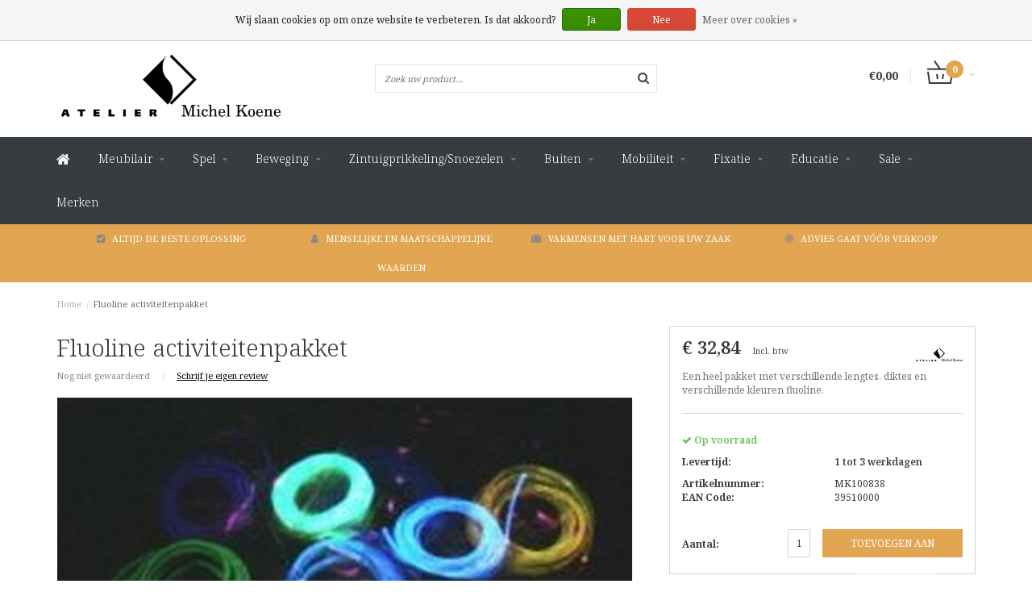

--- FILE ---
content_type: text/html;charset=utf-8
request_url: https://webwinkel.michelkoene.nl/fluoline-aktiviteitenpakket.html
body_size: 11409
content:
<!DOCTYPE html>
<html lang="nl">
  <head>
    
    <!--
        
        Theme Fusion | v1.5 | 06-2016
        Theme designed and created by Dyvelopment - We are true e-commerce heroes!
        
        For custom Lightspeed eCom work like custom design or development,
        please contact us at www.dyvelopment.nl
        
    -->
    
    <meta charset="utf-8"/>
<!-- [START] 'blocks/head.rain' -->
<!--

  (c) 2008-2026 Lightspeed Netherlands B.V.
  http://www.lightspeedhq.com
  Generated: 22-01-2026 @ 08:56:15

-->
<link rel="canonical" href="https://webwinkel.michelkoene.nl/fluoline-aktiviteitenpakket.html"/>
<link rel="alternate" href="https://webwinkel.michelkoene.nl/index.rss" type="application/rss+xml" title="Nieuwe producten"/>
<link href="https://cdn.webshopapp.com/assets/cookielaw.css?2025-02-20" rel="stylesheet" type="text/css"/>
<meta name="robots" content="noodp,noydir"/>
<meta property="og:url" content="https://webwinkel.michelkoene.nl/fluoline-aktiviteitenpakket.html?source=facebook"/>
<meta property="og:site_name" content="Atelier Michel Koene"/>
<meta property="og:title" content="Atelier Michel Koene Fluoline activiteitenpakket"/>
<meta property="og:description" content="..."/>
<meta property="og:image" content="https://cdn.webshopapp.com/shops/166595/files/82138784/atelier-michel-koene-fluoline-activiteitenpakket.jpg"/>
<!--[if lt IE 9]>
<script src="https://cdn.webshopapp.com/assets/html5shiv.js?2025-02-20"></script>
<![endif]-->
<!-- [END] 'blocks/head.rain' -->
    <title>Atelier Michel Koene Fluoline activiteitenpakket - Atelier Michel Koene</title>
    <meta name="description" content="...">
    <meta name="keywords" content="Atelier, Michel, Koene, Fluoline, activiteitenpakket, Snoezelatelier, specialist in maatwerk snoezelproducten, maatwerk uit Grou, hart voor de zorg">
    <meta http-equiv="X-UA-Compatible" content="IE=edge">
    <meta name="viewport" content="width=device-width, initial-scale=1.0, maximum-scale=1.0" />
    <meta name="apple-mobile-web-app-capable" content="yes">
    <meta name="apple-mobile-web-app-status-bar-style" content="black">    
    
    <link href="//maxcdn.bootstrapcdn.com/font-awesome/4.7.0/css/font-awesome.min.css" rel="stylesheet">
    <link rel="shortcut icon" href="https://cdn.webshopapp.com/shops/166595/themes/154091/assets/favicon.ico?20220210115142" type="image/x-icon">
    <link href='//fonts.googleapis.com/css?family=Noto%20Serif:400,300,600,700' rel='stylesheet' type='text/css'>
    <link href='//fonts.googleapis.com/css?family=Noto%20Serif:400,300,600,700' rel='stylesheet' type='text/css'>
    <link rel="shortcut icon" href="https://cdn.webshopapp.com/shops/166595/themes/154091/assets/favicon.ico?20220210115142" type="image/x-icon"> 
    <link rel="stylesheet" href="https://cdn.webshopapp.com/shops/166595/themes/154091/assets/bootstrap-min-310.css?20251125143138">
        <link rel="stylesheet" href="https://cdn.webshopapp.com/shops/166595/themes/154091/assets/style-min.css?20251125143138">
        <!--<link rel="stylesheet" href="https://cdn.webshopapp.com/shops/166595/themes/154091/assets/productpagina.css?20251125143138">-->
    <!--<link rel="stylesheet" href="https://cdn.webshopapp.com/shops/166595/themes/154091/assets/media-queries.css?20251125143138">-->
    <link rel="stylesheet" href="https://cdn.webshopapp.com/shops/166595/themes/154091/assets/lightgallery.css?20251125143138">
    <link rel="stylesheet" href="https://cdn.webshopapp.com/shops/166595/themes/154091/assets/settings.css?20251125143138">  
    <link rel="stylesheet" href="https://cdn.webshopapp.com/shops/166595/themes/154091/assets/custom.css?20251125143138">
    
    <!--[if lt IE 9]>
    <link rel="stylesheet" href="https://cdn.webshopapp.com/shops/166595/themes/154091/assets/lowie8.css?20251125143138">
    <![endif]-->
    
    <script src="https://cdn.webshopapp.com/assets/jquery-1-9-1.js?2025-02-20"></script>
    <script src="https://cdn.webshopapp.com/assets/jquery-ui-1-10-1.js?2025-02-20"></script>
    <!-- <script src="https://cdn.webshopapp.com/shops/166595/themes/154091/assets/jquery-migrate-1-1-1-min.js?20251125143138"></script> -->
    <!--<script src="https://cdn.webshopapp.com/shops/166595/themes/154091/assets/bootstrap.js?20251125143138"></script>-->
    <script src="https://cdn.webshopapp.com/shops/166595/themes/154091/assets/bootstrap-min-310.js?20251125143138"></script>
    <script src="https://cdn.webshopapp.com/shops/166595/themes/154091/assets/global.js?20251125143138"></script>
    <!-- <script src="https://cdn.webshopapp.com/shops/166595/themes/154091/assets/jcarousel.js?20251125143138"></script> -->
    
    <script src="https://cdn.webshopapp.com/assets/gui.js?2025-02-20"></script>
    
    <!--<script src="https://cdn.webshopapp.com/shops/166595/themes/154091/assets/ekko-lightbox.js?20251125143138"></script>-->
    <!--<script src="https://cdn.webshopapp.com/shops/166595/themes/154091/assets/select2optionpicker.js?20251125143138"></script>-->
    <script src="https://cdn.webshopapp.com/shops/166595/themes/154091/assets/lightgallery-min.js?20251125143138"></script>  
    <script src="https://cdn.webshopapp.com/shops/166595/themes/154091/assets/jquery-flexslider-min.js?20251125143138"></script>
    <!-- <script src="https://cdn.webshopapp.com/shops/166595/themes/154091/assets/jquery-scrolltofixed-min.js?20251125143138"></script> -->
    
    <script>
      function doMath() {
                   var sum = 0;
          document.write(sum);
         }
         
         var tNavigation = 'Navigatie';
         var tHome = 'Home';
         var sUrl = 'https://webwinkel.michelkoene.nl/';
    </script>
      </head>
  <body class="lang-nl">
    
    <header>
  
  <!-- SLIDGE TOGGLE -->
  <div class="slidetoggle col-xs-12">
    <div class="container-fluid">
      <div class="row">
        
        <!-- INLOGGEN -->
        <div class="hidden-xs col-xs-12 col-sm-6 col-md-4">
          <div class="well">
                        <h3><a title="Mijn account" rel="nofollow">Inloggen</a></h3>
            <div class="login">
              <form action="https://webwinkel.michelkoene.nl/account/loginPost/" method="post" id="form_login">
                <input type="hidden" name="key" value="077c60ff461f49549597457f0d8f4590">
                <div class="input">
                  <input type="hidden" name="type" value="login">
                  <input type="text" name="email" value="E-mail" onfocus="if(this.value=='E-mail'){this.value='';};">
                  <input type="password" name="password" value="Wachtwoord" onfocus="if(this.value=='Wachtwoord'){this.value='';};">
                </div>
                <div class="register">
                  <div class="btn"><a href="#" onclick="$('#form_login').submit();" title="Inloggen">Inloggen</a></div>
                  <a class="forgot-password" title="Wachtwoord vergeten?" href="https://webwinkel.michelkoene.nl/account/password/">Wachtwoord vergeten?</a>
                  <div class="clear"></div>
                </div>
              </form>
            </div>
                      </div>
        </div>
        <!-- /INLOGGEN -->
        
        <!-- REGISTER -->
        <div class="hidden-xs col-xs-12 col-sm-6 col-md-4">
          <div class="well">
            <h3><a title="Mijn account">Registreren</a></h3>
                        <div class="register-intro">
              Door een account aan te maken in deze winkel kunt u het betalingsproces sneller doorlopen, meerdere adressen opslaan, bestellingen bekijken en volgen en meer.
            </div>
            <div class="register">
              <div class="new"><a class="btn" href="https://webwinkel.michelkoene.nl/account/register/" title="Registreren">Registreren</a></div>
            </div>
                      </div>
        </div>
        <!-- /REGISTER -->
        
        <!-- PAYMENT METHODS -->
        <div class="hidden-xs hidden-sm col-xs-12 col-md-4">
          <div class="well">
            <h3><a title="Betaalmethoden">Betaalmethoden</a></h3>
            <div class="payment-logos">
                            <a href="https://webwinkel.michelkoene.nl/service/payment-methods/" title="Betaalmethoden" class="payment-icons icon-payment-ideal"></a>
                            <a href="https://webwinkel.michelkoene.nl/service/payment-methods/" title="Betaalmethoden" class="payment-icons icon-payment-mistercash"></a>
                            <a href="https://webwinkel.michelkoene.nl/service/payment-methods/" title="Betaalmethoden" class="payment-icons icon-payment-visa"></a>
                            <a href="https://webwinkel.michelkoene.nl/service/payment-methods/" title="Betaalmethoden" class="payment-icons icon-payment-maestro"></a>
                            <a href="https://webwinkel.michelkoene.nl/service/payment-methods/" title="Betaalmethoden" class="payment-icons icon-payment-directebanki"></a>
                            <a href="https://webwinkel.michelkoene.nl/service/payment-methods/" title="Betaalmethoden" class="payment-icons icon-payment-belfius"></a>
                            <a href="https://webwinkel.michelkoene.nl/service/payment-methods/" title="Betaalmethoden" class="payment-icons icon-payment-kbc"></a>
                            <a href="https://webwinkel.michelkoene.nl/service/payment-methods/" title="Betaalmethoden" class="payment-icons icon-payment-invoice"></a>
                            <a href="https://webwinkel.michelkoene.nl/service/payment-methods/" title="Betaalmethoden" class="payment-icons icon-payment-banktransfer"></a>
                            <a href="https://webwinkel.michelkoene.nl/service/payment-methods/" title="Betaalmethoden" class="payment-icons icon-payment-cash"></a>
                
            </div>
          </div>
        </div>
        <!-- /PAYMENT METHODS -->
        
        <!-- MINICART -->
        <div class="hidden-sm hidden-md hidden-lg col-xs-12 minicart">
          <div class="well">
            
            <h3><a href="https://webwinkel.michelkoene.nl/cart/" title="Winkelwagen">Winkelwagen</a></h3>
            <div class="overview">
                              
            </div>
            
                        <div class="sum">
              Geen producten gevonden
            </div>
                 
            
          </div>
        </div>
        <!-- /MINICART -->
        
      </div>
    </div>
  </div>
  <!-- /SLIDGE TOGGLE -->
  
  <!-- TOP -->
  <div class="top">
    <div class="container-fluid">
      
      <!-- TOPLINKS -->
      <ul class="hidden-xs toplinks">
                <li><a class="button-open" data-slide="slidetoggle" title="login">Inloggen</a></li>
        <li><a class="button-open" data-slide="slidetoggle" title="Mijn account">Registreren</a></li>
              </ul>
      <!-- /TOPLINKS -->
      
      <!-- MINICART BUTTON XS -->
      <div class="hidden-sm hidden-md hidden-lg minicart-button">
        <a class="button-open" data-slide="slidetoggle" title="login"><span class="cart"></span><span class="quanti">          
          
          <script>doMath();</script>  Artikelen </span><i class="caret"></i></a>
      </div>
      <!-- /MINICART BUTTON XS -->
      
      <!-- LANGUAGE DROPDOWN -->
      <div class="dropdowns">  
                      </div>
      <!-- /LANGUAGE DROPDOWN -->
      
      <!-- USP -->
            <div class="hidden-xs usptopbar">
        <p class="usp"><a href="http://www.michelkoene.nl/">  </a></p>
      </div>
            <!-- /USP -->
      
    </div>
  </div>
  <!-- /TOP -->
  
  <!-- HEADER MAIN -->
  <div class="header-main-bar">
    <div class="container-fluid">
      
      <!-- LOGO -->
      <div class="logo col-xs-12 col-md-4 nopadding">
        <a class="navbar-logo" href="https://webwinkel.michelkoene.nl/"><img class="img-responsive" src="https://cdn.webshopapp.com/shops/166595/themes/154091/assets/logo.png?20220210115142" alt="Logo"></a>
      </div>
      <!-- /LOGO -->
      
      <!-- ZOEKFUNCTIE -->  
      <div class="col-xs-12 col-sm-9 col-md-4" id="search">
        <div class="search tui clearfix">
          
          <form action="https://webwinkel.michelkoene.nl/search/" id="searched" method="get">
            <input type="text" class="sticky-search-field" name="q" autocomplete="off" value="" placeholder="Zoek uw product...">
            <a class="btn search" onclick="$('#searched').submit(); return false;" href="#"><i class="fa fa-search"></i></a>
          </form>
          
          <div class="autocomplete">
            <div class="products products-livesearch"></div>
            <div class="more"><a href="#">Bekijk alle resultaten <span>(0)</span></a></div>
            <div class="notfound">Geen producten gevonden...</div>
          </div>
          
        </div>         
      </div>
      <!-- /ZOEKFUNCTIE --> 
      
      <!-- KEURMERK --> 
      <div class="hidden-xs hidden-sm col-md-2" id="keurmerk">
              </div>
      <!-- /KEURMERK --> 
      
      <!-- MINICART -->
      <div class="hidden-xs col-sm-3 col-md-2" id="cart">
        
        <div class="total">
          <a href="https://webwinkel.michelkoene.nl/cart/">
            <strong>€0,00</strong>
            <div class="quantity">
                            <script>doMath();</script>
            </div>
          </a>
        </div>
        
        
        <div class="overview">
          
          <span class="carttitle"><strong>Mijn winkelwagen</strong> (<script>doMath();</script> Artikelen)</span>
          
          <div class="products">
                    
            
          </div>
          
                    <div class="sum">Geen producten gevonden</div>
                    
        </div>
      </div>
      <!-- /MINICART -->
      
    </div>   
  </div>
  <!-- /HEADER MAIN -->
  
  <!-- NAVBAR -->
    <!-- /NAVBAR -->
  
<div class="" id="navbar">
  <div class="container-fluid">
    <div class="row">
      <div class="col-md-12">
        <nav>
          <ul class="multimenu">
        <li class="hidden-sm hidden-xs hidden-xxs"><a href="https://webwinkel.michelkoene.nl/"><i class="fa fa-home home-icon" aria-hidden="true"></i></a></li>
        
                <li>
          <a href="https://webwinkel.michelkoene.nl/meubilair/" class="dropdown">Meubilair</a>
          
                    <span class="opensub visible-sm visible-xs visible-xxs"><i class="fa fa-plus-circle"></i></span>
                    
          
                    <ul class="sub1">
            <li class="category-header">Meubilair</li>
            <li style="padding: 10px 25px 25px 25px;">
              <div class="row">
              
                                                <div class="col-md-12 maxheight">
                                
                <div class="row">
                
                                                      <div class="col-md-3 sub-holder">
                      <span class="maincat"><a href="https://webwinkel.michelkoene.nl/meubilair/zitten/">ZITTEN</a></span>
                      
                                              <ul class="sub2">
                                                    <li>
                            <a href="https://webwinkel.michelkoene.nl/meubilair/zitten/stoelen/">Stoelen</a>
                                                      </li>
                                                    <li>
                            <a href="https://webwinkel.michelkoene.nl/meubilair/zitten/banken/">Banken</a>
                                                      </li>
                                                    <li>
                            <a href="https://webwinkel.michelkoene.nl/meubilair/zitten/zitzakken/">Zitzakken</a>
                                                      </li>
                                                    <li>
                            <a href="https://webwinkel.michelkoene.nl/meubilair/zitten/krukken/">Krukken</a>
                                                      </li>
                                                    <li>
                            <a href="https://webwinkel.michelkoene.nl/meubilair/zitten/hangstoelen/">Hangstoelen</a>
                                                      </li>
                                                    <li>
                            <a href="https://webwinkel.michelkoene.nl/meubilair/zitten/interactief/">Interactief</a>
                                                      </li>
                                                  </ul>
                                          </div>
                    
                                                          <div class="col-md-3 sub-holder">
                      <span class="maincat"><a href="https://webwinkel.michelkoene.nl/meubilair/liggen/">LIGGEN</a></span>
                      
                                              <ul class="sub2">
                                                    <li>
                            <a href="https://webwinkel.michelkoene.nl/meubilair/liggen/bedden/">Bedden</a>
                                                        <ul class="sub3 hidden-cats">
                                                            <li>
                                <a href="https://webwinkel.michelkoene.nl/meubilair/liggen/bedden/zachte-bedden-slaapblokken/">Zachte bedden &amp; slaapblokken</a>
                              </li>
                                                            <li>
                                <a href="https://webwinkel.michelkoene.nl/meubilair/liggen/bedden/bedden-zonder-bedhekken/">Bedden zonder bedhekken</a>
                              </li>
                                                            <li>
                                <a href="https://webwinkel.michelkoene.nl/meubilair/liggen/bedden/bedden-met-bedhekken-t-m-50cm/">Bedden met bedhekken t/m 50cm</a>
                              </li>
                                                            <li>
                                <a href="https://webwinkel.michelkoene.nl/meubilair/liggen/bedden/bedden-met-bedhekken-60cm/">Bedden met bedhekken 60cm</a>
                              </li>
                                                            <li>
                                <a href="https://webwinkel.michelkoene.nl/meubilair/liggen/bedden/bedden-met-bedhekken-60-100cm/">Bedden met bedhekken 60-100cm</a>
                              </li>
                                                            <li>
                                <a href="https://webwinkel.michelkoene.nl/meubilair/liggen/bedden/bedden-met-bedhekken-vanaf-100cm/">Bedden met bedhekken vanaf 100cm</a>
                              </li>
                                                            <li>
                                <a href="https://webwinkel.michelkoene.nl/meubilair/liggen/bedden/bedtenten-veiligheidstenten/">Bedtenten &amp; veiligheidstenten</a>
                              </li>
                                                          </ul>
                                                      </li>
                                                    <li>
                            <a href="https://webwinkel.michelkoene.nl/meubilair/liggen/waterbedden/">Waterbedden</a>
                                                      </li>
                                                    <li>
                            <a href="https://webwinkel.michelkoene.nl/meubilair/liggen/hangmatten/">Hangmatten</a>
                                                      </li>
                                                    <li>
                            <a href="https://webwinkel.michelkoene.nl/meubilair/liggen/matrassen/">Matrassen</a>
                                                      </li>
                                                    <li>
                            <a href="https://webwinkel.michelkoene.nl/meubilair/liggen/accessoires/">Accessoires</a>
                                                      </li>
                                                  </ul>
                                          </div>
                    
                                                          <div class="col-md-3 sub-holder">
                      <span class="maincat"><a href="https://webwinkel.michelkoene.nl/meubilair/wonen/">WONEN</a></span>
                      
                                              <ul class="sub2">
                                                    <li>
                            <a href="https://webwinkel.michelkoene.nl/meubilair/wonen/tafels/">Tafels</a>
                                                        <ul class="sub3 hidden-cats">
                                                            <li>
                                <a href="https://webwinkel.michelkoene.nl/meubilair/wonen/tafels/picknicksets/">Picknicksets</a>
                              </li>
                                                          </ul>
                                                      </li>
                                                    <li>
                            <a href="https://webwinkel.michelkoene.nl/meubilair/wonen/kasten/">Kasten</a>
                                                      </li>
                                                    <li>
                            <a href="https://webwinkel.michelkoene.nl/meubilair/wonen/hulpmiddelen/">Hulpmiddelen</a>
                                                      </li>
                                                  </ul>
                                          </div>
                    
                                                                      </div>
                </div>
              
                              
              </div>
              
            </li>
          </ul>
          
        </li>
                <li>
          <a href="https://webwinkel.michelkoene.nl/spel/" class="dropdown">Spel</a>
          
                    <span class="opensub visible-sm visible-xs visible-xxs"><i class="fa fa-plus-circle"></i></span>
                    
          
                    <ul class="sub1">
            <li class="category-header">Spel</li>
            <li style="padding: 10px 25px 25px 25px;">
              <div class="row">
              
                                                <div class="col-md-12 maxheight">
                                
                <div class="row">
                
                                                      <div class="col-md-3 sub-holder">
                      <span class="maincat"><a href="https://webwinkel.michelkoene.nl/spel/softplay/">SOFTPLAY</a></span>
                      
                                              <ul class="sub2">
                                                    <li>
                            <a href="https://webwinkel.michelkoene.nl/spel/softplay/cilinder-poef/">Cilinder/poef</a>
                                                      </li>
                                                    <li>
                            <a href="https://webwinkel.michelkoene.nl/spel/softplay/kubus-blok/">Kubus/blok</a>
                                                      </li>
                                                    <li>
                            <a href="https://webwinkel.michelkoene.nl/spel/softplay/speel-klimelementen/">Speel- &amp; klimelementen</a>
                                                      </li>
                                                  </ul>
                                          </div>
                    
                                                          <div class="col-md-3 sub-holder">
                      <span class="maincat"><a href="https://webwinkel.michelkoene.nl/spel/ballen/">BALLEN</a></span>
                      
                                              <ul class="sub2">
                                                    <li>
                            <a href="https://webwinkel.michelkoene.nl/spel/ballen/opblaasbaar/">Opblaasbaar</a>
                                                      </li>
                                                    <li>
                            <a href="https://webwinkel.michelkoene.nl/spel/ballen/massief-schuim/">Massief schuim</a>
                                                      </li>
                                                    <li>
                            <a href="https://webwinkel.michelkoene.nl/spel/ballen/speciale-ballen/">Speciale ballen</a>
                                                      </li>
                                                    <li>
                            <a href="https://webwinkel.michelkoene.nl/spel/ballen/visueel-beperkt/">Visueel beperkt</a>
                                                      </li>
                                                    <li>
                            <a href="https://webwinkel.michelkoene.nl/spel/ballen/accessoires/">Accessoires</a>
                                                      </li>
                                                  </ul>
                                          </div>
                    
                                                          <div class="col-md-3 sub-holder">
                      <span class="maincat"><a href="https://webwinkel.michelkoene.nl/spel/ballenbaden/">BALLENBADEN</a></span>
                      
                                              <ul class="sub2">
                                                    <li>
                            <a href="https://webwinkel.michelkoene.nl/spel/ballenbaden/ballenbaden/">Ballenbaden</a>
                                                      </li>
                                                    <li>
                            <a href="https://webwinkel.michelkoene.nl/spel/ballenbaden/ballenbadballen/">Ballenbadballen</a>
                                                      </li>
                                                    <li>
                            <a href="https://webwinkel.michelkoene.nl/spel/ballenbaden/accessoires/">Accessoires</a>
                                                      </li>
                                                  </ul>
                                          </div>
                    
                                                          <div class="col-md-3 sub-holder">
                      <span class="maincat"><a href="https://webwinkel.michelkoene.nl/spel/spellen/">SPELLEN</a></span>
                      
                                              <ul class="sub2">
                                                    <li>
                            <a href="https://webwinkel.michelkoene.nl/spel/spellen/balspellen/">Balspellen</a>
                                                      </li>
                                                    <li>
                            <a href="https://webwinkel.michelkoene.nl/spel/spellen/gezelschapsspel/">Gezelschapsspel</a>
                                                      </li>
                                                    <li>
                            <a href="https://webwinkel.michelkoene.nl/spel/spellen/educatief/">Educatief</a>
                                                      </li>
                                                    <li>
                            <a href="https://webwinkel.michelkoene.nl/spel/spellen/visueel-beperkt/">Visueel beperkt</a>
                                                      </li>
                                                    <li>
                            <a href="https://webwinkel.michelkoene.nl/spel/spellen/zwembadspellen/">Zwembadspellen</a>
                                                      </li>
                                                    <li>
                            <a href="https://webwinkel.michelkoene.nl/spel/spellen/balansspellen/">Balansspellen</a>
                                                      </li>
                                                    <li>
                            <a href="https://webwinkel.michelkoene.nl/spel/spellen/tast-speel/">Tast &amp; speel</a>
                                                      </li>
                                                    <li>
                            <a href="https://webwinkel.michelkoene.nl/spel/spellen/puzzels/">Puzzels</a>
                                                      </li>
                                                    <li>
                            <a href="https://webwinkel.michelkoene.nl/spel/spellen/diversen/">Diversen</a>
                                                      </li>
                                                  </ul>
                                          </div>
                    
                                          <div class="cf"></div>
                                                          <div class="col-md-3 sub-holder">
                      <span class="maincat"><a href="https://webwinkel.michelkoene.nl/spel/communicatie/">COMMUNICATIE</a></span>
                      
                                              <ul class="sub2">
                                                    <li>
                            <a href="https://webwinkel.michelkoene.nl/spel/communicatie/spellen/">Spellen</a>
                                                      </li>
                                                    <li>
                            <a href="https://webwinkel.michelkoene.nl/spel/communicatie/poppen/">Poppen</a>
                                                      </li>
                                                    <li>
                            <a href="https://webwinkel.michelkoene.nl/spel/communicatie/knuffels/">Knuffels</a>
                                                      </li>
                                                    <li>
                            <a href="https://webwinkel.michelkoene.nl/spel/communicatie/spelspiegels/">Spelspiegels</a>
                                                      </li>
                                                    <li>
                            <a href="https://webwinkel.michelkoene.nl/spel/communicatie/nostalgie/">Nostalgie</a>
                                                      </li>
                                                  </ul>
                                          </div>
                    
                                                          <div class="col-md-3 sub-holder">
                      <span class="maincat"><a href="https://webwinkel.michelkoene.nl/spel/diversen/">DIVERSEN</a></span>
                      
                                              <ul class="sub2">
                                                    <li>
                            <a href="https://webwinkel.michelkoene.nl/spel/diversen/diversen/">Diversen</a>
                                                      </li>
                                                  </ul>
                                          </div>
                    
                                                          <div class="col-md-3 sub-holder">
                      <span class="maincat"><a href="https://webwinkel.michelkoene.nl/spel/speelplaten/">Speelplaten</a></span>
                      
                                          </div>
                    
                                                                      </div>
                </div>
              
                              
              </div>
              
            </li>
          </ul>
          
        </li>
                <li>
          <a href="https://webwinkel.michelkoene.nl/beweging/" class="dropdown">Beweging</a>
          
                    <span class="opensub visible-sm visible-xs visible-xxs"><i class="fa fa-plus-circle"></i></span>
                    
          
                    <ul class="sub1">
            <li class="category-header">Beweging</li>
            <li style="padding: 10px 25px 25px 25px;">
              <div class="row">
              
                                                <div class="col-md-12 maxheight">
                                
                <div class="row">
                
                                                      <div class="col-md-3 sub-holder">
                      <span class="maincat"><a href="https://webwinkel.michelkoene.nl/beweging/matten/">MATTEN</a></span>
                      
                                              <ul class="sub2">
                                                    <li>
                            <a href="https://webwinkel.michelkoene.nl/beweging/matten/wandmatten/">Wandmatten</a>
                                                      </li>
                                                    <li>
                            <a href="https://webwinkel.michelkoene.nl/beweging/matten/vloermatten/">Vloermatten</a>
                                                      </li>
                                                    <li>
                            <a href="https://webwinkel.michelkoene.nl/beweging/matten/therapiematten/">Therapiematten</a>
                                                      </li>
                                                  </ul>
                                          </div>
                    
                                                          <div class="col-md-3 sub-holder">
                      <span class="maincat"><a href="https://webwinkel.michelkoene.nl/beweging/balans/">BALANS</a></span>
                      
                                              <ul class="sub2">
                                                    <li>
                            <a href="https://webwinkel.michelkoene.nl/beweging/balans/balansschalen/">Balansschalen</a>
                                                      </li>
                                                    <li>
                            <a href="https://webwinkel.michelkoene.nl/beweging/balans/mobiel/">Mobiel</a>
                                                      </li>
                                                    <li>
                            <a href="https://webwinkel.michelkoene.nl/beweging/balans/spellen/">Spellen</a>
                                                      </li>
                                                    <li>
                            <a href="https://webwinkel.michelkoene.nl/beweging/balans/diversen/">Diversen</a>
                                                      </li>
                                                  </ul>
                                          </div>
                    
                                                          <div class="col-md-3 sub-holder">
                      <span class="maincat"><a href="https://webwinkel.michelkoene.nl/beweging/schommelen/">SCHOMMELEN</a></span>
                      
                                              <ul class="sub2">
                                                    <li>
                            <a href="https://webwinkel.michelkoene.nl/beweging/schommelen/schommels-zacht/">Schommels zacht</a>
                                                      </li>
                                                    <li>
                            <a href="https://webwinkel.michelkoene.nl/beweging/schommelen/schommels-hard/">Schommels hard</a>
                                                      </li>
                                                    <li>
                            <a href="https://webwinkel.michelkoene.nl/beweging/schommelen/schommelstellen/">Schommelstellen</a>
                                                      </li>
                                                    <li>
                            <a href="https://webwinkel.michelkoene.nl/beweging/schommelen/schommelbakken/">Schommelbakken</a>
                                                      </li>
                                                    <li>
                            <a href="https://webwinkel.michelkoene.nl/beweging/schommelen/accessoires/">Accessoires</a>
                                                      </li>
                                                  </ul>
                                          </div>
                    
                                                          <div class="col-md-3 sub-holder">
                      <span class="maincat"><a href="https://webwinkel.michelkoene.nl/beweging/trampolines/">TRAMPOLINES</a></span>
                      
                                              <ul class="sub2">
                                                    <li>
                            <a href="https://webwinkel.michelkoene.nl/beweging/trampolines/standaard/">Standaard</a>
                                                      </li>
                                                    <li>
                            <a href="https://webwinkel.michelkoene.nl/beweging/trampolines/inbouw/">Inbouw</a>
                                                      </li>
                                                    <li>
                            <a href="https://webwinkel.michelkoene.nl/beweging/trampolines/bouncers/">Bouncers</a>
                                                      </li>
                                                  </ul>
                                          </div>
                    
                                          <div class="cf"></div>
                                                          <div class="col-md-3 sub-holder">
                      <span class="maincat"><a href="https://webwinkel.michelkoene.nl/beweging/luchtkussens/">LUCHTKUSSENS</a></span>
                      
                                              <ul class="sub2">
                                                    <li>
                            <a href="https://webwinkel.michelkoene.nl/standaard/">Standaard</a>
                                                      </li>
                                                    <li>
                            <a href="https://webwinkel.michelkoene.nl/beweging/luchtkussens/thema/">Thema</a>
                                                      </li>
                                                    <li>
                            <a href="https://webwinkel.michelkoene.nl/beweging/luchtkussens/accessoires/">Accessoires</a>
                                                      </li>
                                                  </ul>
                                          </div>
                    
                                                          <div class="col-md-3 sub-holder">
                      <span class="maincat"><a href="https://webwinkel.michelkoene.nl/beweging/zwemmateriaal/">ZWEMMATERIAAL</a></span>
                      
                                              <ul class="sub2">
                                                    <li>
                            <a href="https://webwinkel.michelkoene.nl/beweging/zwemmateriaal/zwembaden/">Zwembaden</a>
                                                      </li>
                                                    <li>
                            <a href="https://webwinkel.michelkoene.nl/beweging/zwemmateriaal/drijfhulpmiddelen/">Drijfhulpmiddelen</a>
                                                      </li>
                                                    <li>
                            <a href="https://webwinkel.michelkoene.nl/beweging/zwemmateriaal/decoratie/">Decoratie</a>
                                                      </li>
                                                    <li>
                            <a href="https://webwinkel.michelkoene.nl/beweging/zwemmateriaal/accessoires/">Accessoires</a>
                                                      </li>
                                                  </ul>
                                          </div>
                    
                                                                      </div>
                </div>
              
                              
              </div>
              
            </li>
          </ul>
          
        </li>
                <li>
          <a href="https://webwinkel.michelkoene.nl/zintuigprikkeling-snoezelen/" class="dropdown">Zintuigprikkeling/Snoezelen</a>
          
                    <span class="opensub visible-sm visible-xs visible-xxs"><i class="fa fa-plus-circle"></i></span>
                    
          
                    <ul class="sub1">
            <li class="category-header">Zintuigprikkeling/Snoezelen</li>
            <li style="padding: 10px 25px 25px 25px;">
              <div class="row">
              
                                                <div class="col-md-12 maxheight">
                                
                <div class="row">
                
                                                      <div class="col-md-3 sub-holder">
                      <span class="maincat"><a href="https://webwinkel.michelkoene.nl/zintuigprikkeling-snoezelen/zien/">ZIEN</a></span>
                      
                                              <ul class="sub2">
                                                    <li>
                            <a href="https://webwinkel.michelkoene.nl/zintuigprikkeling-snoezelen/zien/lampen/">Lampen</a>
                                                      </li>
                                                    <li>
                            <a href="https://webwinkel.michelkoene.nl/zintuigprikkeling-snoezelen/zien/projectie/">Projectie</a>
                                                      </li>
                                                    <li>
                            <a href="https://webwinkel.michelkoene.nl/zintuigprikkeling-snoezelen/zien/bubble-units/">Bubble Units</a>
                                                      </li>
                                                    <li>
                            <a href="https://webwinkel.michelkoene.nl/zintuigprikkeling-snoezelen/zien/spiegels/">Spiegels</a>
                                                      </li>
                                                    <li>
                            <a href="https://webwinkel.michelkoene.nl/zintuigprikkeling-snoezelen/zien/fluo-glow/">Fluo &amp; Glow</a>
                                                      </li>
                                                    <li>
                            <a href="https://webwinkel.michelkoene.nl/zintuigprikkeling-snoezelen/zien/diversen/">Diversen</a>
                                                      </li>
                                                    <li>
                            <a href="https://webwinkel.michelkoene.nl/zintuigprikkeling-snoezelen/zien/vezelnevels/">Vezelnevels </a>
                                                      </li>
                                                  </ul>
                                          </div>
                    
                                                          <div class="col-md-3 sub-holder">
                      <span class="maincat"><a href="https://webwinkel.michelkoene.nl/zintuigprikkeling-snoezelen/ruiken/">RUIKEN</a></span>
                      
                                              <ul class="sub2">
                                                    <li>
                            <a href="https://webwinkel.michelkoene.nl/zintuigprikkeling-snoezelen/ruiken/etherische-olie/">Etherische olie</a>
                                                      </li>
                                                    <li>
                            <a href="https://webwinkel.michelkoene.nl/zintuigprikkeling-snoezelen/ruiken/geurverspreiders/">Geurverspreiders</a>
                                                      </li>
                                                    <li>
                            <a href="https://webwinkel.michelkoene.nl/zintuigprikkeling-snoezelen/ruiken/geurproducten/">Geurproducten</a>
                                                      </li>
                                                  </ul>
                                          </div>
                    
                                                          <div class="col-md-3 sub-holder">
                      <span class="maincat"><a href="https://webwinkel.michelkoene.nl/zintuigprikkeling-snoezelen/horen/">HOREN</a></span>
                      
                                              <ul class="sub2">
                                                    <li>
                            <a href="https://webwinkel.michelkoene.nl/zintuigprikkeling-snoezelen/horen/muziekinstrument/">Muziekinstrument</a>
                                                      </li>
                                                    <li>
                            <a href="https://webwinkel.michelkoene.nl/zintuigprikkeling-snoezelen/horen/muziekdragers/">Muziekdragers</a>
                                                      </li>
                                                    <li>
                            <a href="https://webwinkel.michelkoene.nl/zintuigprikkeling-snoezelen/horen/muziekinstallaties/">Muziekinstallaties</a>
                                                      </li>
                                                  </ul>
                                          </div>
                    
                                                          <div class="col-md-3 sub-holder">
                      <span class="maincat"><a href="https://webwinkel.michelkoene.nl/zintuigprikkeling-snoezelen/voelen/">VOELEN</a></span>
                      
                                              <ul class="sub2">
                                                    <li>
                            <a href="https://webwinkel.michelkoene.nl/zintuigprikkeling-snoezelen/voelen/tastobjecten/">Tastobjecten</a>
                                                      </li>
                                                    <li>
                            <a href="https://webwinkel.michelkoene.nl/zintuigprikkeling-snoezelen/voelen/massage/">Massage</a>
                                                      </li>
                                                    <li>
                            <a href="https://webwinkel.michelkoene.nl/zintuigprikkeling-snoezelen/voelen/therapie/">Therapie</a>
                                                      </li>
                                                    <li>
                            <a href="https://webwinkel.michelkoene.nl/zintuigprikkeling-snoezelen/voelen/diversen/">Diversen</a>
                                                      </li>
                                                  </ul>
                                          </div>
                    
                                          <div class="cf"></div>
                                                          <div class="col-md-3 sub-holder">
                      <span class="maincat"><a href="https://webwinkel.michelkoene.nl/zintuigprikkeling-snoezelen/totaal/">TOTAAL</a></span>
                      
                                              <ul class="sub2">
                                                    <li>
                            <a href="https://webwinkel.michelkoene.nl/zintuigprikkeling-snoezelen/totaal/snoezelruimte/">Snoezelruimte</a>
                                                      </li>
                                                    <li>
                            <a href="https://webwinkel.michelkoene.nl/zintuigprikkeling-snoezelen/totaal/snoezelbadkamer/">Snoezelbadkamer</a>
                                                      </li>
                                                    <li>
                            <a href="https://webwinkel.michelkoene.nl/zintuigprikkeling-snoezelen/totaal/snoezelzwembad/">Snoezelzwembad</a>
                                                      </li>
                                                    <li>
                            <a href="https://webwinkel.michelkoene.nl/zintuigprikkeling-snoezelen/totaal/mobiel-snoezelen/">Mobiel Snoezelen</a>
                                                      </li>
                                                    <li>
                            <a href="https://webwinkel.michelkoene.nl/zintuigprikkeling-snoezelen/totaal/blacklightkasten/">Blacklightkasten</a>
                                                      </li>
                                                  </ul>
                                          </div>
                    
                                                                      </div>
                </div>
              
                              
              </div>
              
            </li>
          </ul>
          
        </li>
                <li>
          <a href="https://webwinkel.michelkoene.nl/buiten/" class="dropdown">Buiten</a>
          
                    <span class="opensub visible-sm visible-xs visible-xxs"><i class="fa fa-plus-circle"></i></span>
                    
          
                    <ul class="sub1">
            <li class="category-header">Buiten</li>
            <li style="padding: 10px 25px 25px 25px;">
              <div class="row">
              
                                                <div class="col-md-12 maxheight">
                                
                <div class="row">
                
                                                      <div class="col-md-3 sub-holder">
                      <span class="maincat"><a href="https://webwinkel.michelkoene.nl/buiten/buitenmeubilair/">BUITENMEUBILAIR</a></span>
                      
                                          </div>
                    
                                                          <div class="col-md-3 sub-holder">
                      <span class="maincat"><a href="https://webwinkel.michelkoene.nl/buiten/speeltoestellen/">SPEELTOESTELLEN</a></span>
                      
                                              <ul class="sub2">
                                                    <li>
                            <a href="https://webwinkel.michelkoene.nl/buiten/speeltoestellen/standaard/">Standaard</a>
                                                      </li>
                                                    <li>
                            <a href="https://webwinkel.michelkoene.nl/buiten/speeltoestellen/rolstoel/">Rolstoel</a>
                                                      </li>
                                                  </ul>
                                          </div>
                    
                                                          <div class="col-md-3 sub-holder">
                      <span class="maincat"><a href="https://webwinkel.michelkoene.nl/buiten/interactief/">INTERACTIEF</a></span>
                      
                                          </div>
                    
                                                          <div class="col-md-3 sub-holder">
                      <span class="maincat"><a href="https://webwinkel.michelkoene.nl/buiten/muziek/">MUZIEK</a></span>
                      
                                          </div>
                    
                                          <div class="cf"></div>
                                                                      </div>
                </div>
              
                              
              </div>
              
            </li>
          </ul>
          
        </li>
                <li>
          <a href="https://webwinkel.michelkoene.nl/mobiliteit/" class="dropdown">Mobiliteit</a>
          
                    <span class="opensub visible-sm visible-xs visible-xxs"><i class="fa fa-plus-circle"></i></span>
                    
          
                    <ul class="sub1">
            <li class="category-header">Mobiliteit</li>
            <li style="padding: 10px 25px 25px 25px;">
              <div class="row">
              
                                                <div class="col-md-12 maxheight">
                                
                <div class="row">
                
                                                      <div class="col-md-3 sub-holder">
                      <span class="maincat"><a href="https://webwinkel.michelkoene.nl/mobiliteit/fietsen/">FIETSEN</a></span>
                      
                                              <ul class="sub2">
                                                    <li>
                            <a href="https://webwinkel.michelkoene.nl/mobiliteit/fietsen/eenwielfietsen/">Eenwielfietsen</a>
                                                      </li>
                                                    <li>
                            <a href="https://webwinkel.michelkoene.nl/mobiliteit/fietsen/tweewielers/">Tweewielers</a>
                                                      </li>
                                                    <li>
                            <a href="https://webwinkel.michelkoene.nl/mobiliteit/fietsen/driewielers/">Driewielers</a>
                                                      </li>
                                                    <li>
                            <a href="https://webwinkel.michelkoene.nl/mobiliteit/fietsen/vierwielers/">Vierwielers</a>
                                                      </li>
                                                    <li>
                            <a href="https://webwinkel.michelkoene.nl/mobiliteit/fietsen/accessoires/">Accessoires</a>
                                                      </li>
                                                  </ul>
                                          </div>
                    
                                                          <div class="col-md-3 sub-holder">
                      <span class="maincat"><a href="https://webwinkel.michelkoene.nl/mobiliteit/skelters/">SKELTERS</a></span>
                      
                                              <ul class="sub2">
                                                    <li>
                            <a href="https://webwinkel.michelkoene.nl/mobiliteit/skelters/driewielers/">Driewielers</a>
                                                      </li>
                                                    <li>
                            <a href="https://webwinkel.michelkoene.nl/mobiliteit/skelters/vierwielers/">Vierwielers</a>
                                                      </li>
                                                    <li>
                            <a href="https://webwinkel.michelkoene.nl/mobiliteit/skelters/accessoires/">Accessoires</a>
                                                      </li>
                                                  </ul>
                                          </div>
                    
                                                          <div class="col-md-3 sub-holder">
                      <span class="maincat"><a href="https://webwinkel.michelkoene.nl/mobiliteit/karren-aanhangers/">KARREN &amp; AANHANGERS</a></span>
                      
                                              <ul class="sub2">
                                                    <li>
                            <a href="https://webwinkel.michelkoene.nl/mobiliteit/karren-aanhangers/tweewielers/">Tweewielers</a>
                                                      </li>
                                                    <li>
                            <a href="https://webwinkel.michelkoene.nl/mobiliteit/karren-aanhangers/driewielers/">Driewielers</a>
                                                      </li>
                                                    <li>
                            <a href="https://webwinkel.michelkoene.nl/mobiliteit/karren-aanhangers/vierwielers/">Vierwielers</a>
                                                      </li>
                                                  </ul>
                                          </div>
                    
                                                          <div class="col-md-3 sub-holder">
                      <span class="maincat"><a href="https://webwinkel.michelkoene.nl/sleeen/">SLEËEN</a></span>
                      
                                          </div>
                    
                                          <div class="cf"></div>
                                                          <div class="col-md-3 sub-holder">
                      <span class="maincat"><a href="https://webwinkel.michelkoene.nl/mobiliteit/diversen/">DIVERSEN</a></span>
                      
                                              <ul class="sub2">
                                                    <li>
                            <a href="https://webwinkel.michelkoene.nl/mobiliteit/diversen/loopfietsen/">Loopfietsen</a>
                                                      </li>
                                                    <li>
                            <a href="https://webwinkel.michelkoene.nl/mobiliteit/diversen/kleuter-3-wielers/">Kleuter 3-wielers</a>
                                                      </li>
                                                    <li>
                            <a href="https://webwinkel.michelkoene.nl/mobiliteit/diversen/handfietsen/">Handfietsen</a>
                                                      </li>
                                                    <li>
                            <a href="https://webwinkel.michelkoene.nl/mobiliteit/diversen/steppen/">Steppen</a>
                                                      </li>
                                                    <li>
                            <a href="https://webwinkel.michelkoene.nl/mobiliteit/diversen/diversen/">Diversen</a>
                                                      </li>
                                                  </ul>
                                          </div>
                    
                                                                      </div>
                </div>
              
                              
              </div>
              
            </li>
          </ul>
          
        </li>
                <li>
          <a href="https://webwinkel.michelkoene.nl/fixatie/" class="dropdown">Fixatie</a>
          
                    <span class="opensub visible-sm visible-xs visible-xxs"><i class="fa fa-plus-circle"></i></span>
                    
          
                    <ul class="sub1">
            <li class="category-header">Fixatie</li>
            <li style="padding: 10px 25px 25px 25px;">
              <div class="row">
              
                                                <div class="col-md-12 maxheight">
                                
                <div class="row">
                
                                                      <div class="col-md-3 sub-holder">
                      <span class="maincat"><a href="https://webwinkel.michelkoene.nl/fixatie/kleding/">KLEDING</a></span>
                      
                                              <ul class="sub2">
                                                    <li>
                            <a href="https://webwinkel.michelkoene.nl/fixatie/kleding/antischeurkleding/">Antischeurkleding</a>
                                                      </li>
                                                    <li>
                            <a href="https://webwinkel.michelkoene.nl/fixatie/kleding/kleding-diversen/">Kleding diversen</a>
                                                      </li>
                                                  </ul>
                                          </div>
                    
                                                          <div class="col-md-3 sub-holder">
                      <span class="maincat"><a href="https://webwinkel.michelkoene.nl/fixatie/slapen/">SLAPEN</a></span>
                      
                                              <ul class="sub2">
                                                    <li>
                            <a href="https://webwinkel.michelkoene.nl/fixatie/slapen/slaapzakken/">Slaapzakken</a>
                                                      </li>
                                                    <li>
                            <a href="https://webwinkel.michelkoene.nl/fixatie/slapen/beddengoed/">Beddengoed</a>
                                                      </li>
                                                  </ul>
                                          </div>
                    
                                                          <div class="col-md-3 sub-holder">
                      <span class="maincat"><a href="https://webwinkel.michelkoene.nl/fixatie/fixatie/">FIXATIE</a></span>
                      
                                              <ul class="sub2">
                                                    <li>
                            <a href="https://webwinkel.michelkoene.nl/fixatie/fixatie/banden/">Banden</a>
                                                      </li>
                                                    <li>
                            <a href="https://webwinkel.michelkoene.nl/fixatie/fixatie/slotjes/">Slotjes</a>
                                                      </li>
                                                  </ul>
                                          </div>
                    
                                                          <div class="col-md-3 sub-holder">
                      <span class="maincat"><a href="https://webwinkel.michelkoene.nl/fixatie/verzwaring/">VERZWARING</a></span>
                      
                                          </div>
                    
                                          <div class="cf"></div>
                                                          <div class="col-md-3 sub-holder">
                      <span class="maincat"><a href="https://webwinkel.michelkoene.nl/fixatie/stoffen-materialen/">STOFFEN &amp; MATERIALEN</a></span>
                      
                                              <ul class="sub2">
                                                    <li>
                            <a href="https://webwinkel.michelkoene.nl/fixatie/stoffen-materialen/stoffen/">Stoffen</a>
                                                      </li>
                                                    <li>
                            <a href="https://webwinkel.michelkoene.nl/fixatie/stoffen-materialen/diversen/">Diversen</a>
                                                      </li>
                                                  </ul>
                                          </div>
                    
                                                                      </div>
                </div>
              
                              
              </div>
              
            </li>
          </ul>
          
        </li>
                <li>
          <a href="https://webwinkel.michelkoene.nl/educatie/" class="dropdown">Educatie</a>
          
                    <span class="opensub visible-sm visible-xs visible-xxs"><i class="fa fa-plus-circle"></i></span>
                    
          
                    <ul class="sub1">
            <li class="category-header">Educatie</li>
            <li style="padding: 10px 25px 25px 25px;">
              <div class="row">
              
                                                <div class="col-md-12 maxheight">
                                
                <div class="row">
                
                                                      <div class="col-md-3 sub-holder">
                      <span class="maincat"><a href="https://webwinkel.michelkoene.nl/educatie/boeken/">BOEKEN</a></span>
                      
                                          </div>
                    
                                                          <div class="col-md-3 sub-holder">
                      <span class="maincat"><a href="https://webwinkel.michelkoene.nl/educatie/beelddragers/">BEELDDRAGERS</a></span>
                      
                                          </div>
                    
                                                          <div class="col-md-3 sub-holder">
                      <span class="maincat"><a href="https://webwinkel.michelkoene.nl/educatie/geluiddragers/">GELUIDDRAGERS</a></span>
                      
                                          </div>
                    
                                                          <div class="col-md-3 sub-holder">
                      <span class="maincat"><a href="https://webwinkel.michelkoene.nl/educatie/cursussen/">CURSUSSEN</a></span>
                      
                                          </div>
                    
                                          <div class="cf"></div>
                                                          <div class="col-md-3 sub-holder">
                      <span class="maincat"><a href="https://webwinkel.michelkoene.nl/educatie/diversen/">DIVERSEN</a></span>
                      
                                          </div>
                    
                                                                      </div>
                </div>
              
                              
              </div>
              
            </li>
          </ul>
          
        </li>
                <li>
          <a href="https://webwinkel.michelkoene.nl/sale/" class="dropdown">Sale</a>
          
                    <span class="opensub visible-sm visible-xs visible-xxs"><i class="fa fa-plus-circle"></i></span>
                    
          
                    <ul class="sub1">
            <li class="category-header">Sale</li>
            <li style="padding: 10px 25px 25px 25px;">
              <div class="row">
              
                                                <div class="col-md-12 maxheight">
                                
                <div class="row">
                
                                                      <div class="col-md-3 sub-holder">
                      <span class="maincat"><a href="https://webwinkel.michelkoene.nl/sale/meubilair/">MEUBILAIR</a></span>
                      
                                          </div>
                    
                                                          <div class="col-md-3 sub-holder">
                      <span class="maincat"><a href="https://webwinkel.michelkoene.nl/sale/spel/">SPEL</a></span>
                      
                                          </div>
                    
                                                          <div class="col-md-3 sub-holder">
                      <span class="maincat"><a href="https://webwinkel.michelkoene.nl/sale/beweging/">BEWEGING</a></span>
                      
                                          </div>
                    
                                                          <div class="col-md-3 sub-holder">
                      <span class="maincat"><a href="https://webwinkel.michelkoene.nl/sale/zintuigprikkeling-snoezelen/">ZINTUIGPRIKKELING/SNOEZELEN</a></span>
                      
                                          </div>
                    
                                          <div class="cf"></div>
                                                          <div class="col-md-3 sub-holder">
                      <span class="maincat"><a href="https://webwinkel.michelkoene.nl/sale/buiten/">BUITEN</a></span>
                      
                                          </div>
                    
                                                          <div class="col-md-3 sub-holder">
                      <span class="maincat"><a href="https://webwinkel.michelkoene.nl/sale/mobiliteit/">MOBILITEIT</a></span>
                      
                                          </div>
                    
                                                          <div class="col-md-3 sub-holder">
                      <span class="maincat"><a href="https://webwinkel.michelkoene.nl/sale/educatie/">EDUCATIE</a></span>
                      
                                          </div>
                    
                                                                      </div>
                </div>
              
                              
              </div>
              
            </li>
          </ul>
          
        </li>
              
                
  			  			  			  
                <li>
          <a href="https://webwinkel.michelkoene.nl/brands/">Merken</a>
        </li>
                
      </ul>
      
      <span id="mobilenav" class="hidden-lg hidden-md">
        <a href="https://webwinkel.michelkoene.nl/"><i class="fa fa-bars" aria-hidden="true"></i> <span>Menu</span></a>
      </span>
      <!-- <span id="mobilecart" class="visible-xxs visible-xs visible-sm">
        <a href="https://webwinkel.michelkoene.nl/cart/"><i class="fa fa-shopping-cart" aria-hidden="true"></i> <span>()</span></a>
      </span> -->        </nav>
      </div>
    </div>
  </div>
</div>
  
  <!-- USP BAR -->
  <div class="hidden-xs hidden-sm usp">
    <div class="container-fluid">
      <ul>
                                
                                                                                
                                <li class="col-xs-6 col-md-3"><a href="service/de-koene-oplossing/">
          <i class="fa fa-check-square"></i>Altijd de beste oplossing   </a>    </li>
                
                                <li class="col-xs-6 col-md-3"><a href="service/about/">
          <i class="fa fa-user"></i>Menselijke en maatschappelijke waarden   </a>    </li>
                
                                <li class="col-xs-6 col-md-3"><a href="service/about/">
          <i class="fa fa-suitcase"></i>Vakmensen met hart voor uw zaak   </a>    </li>
                
                                <li class="col-xs-6 col-md-3"><a href="service/">
          <i class="fa fa-bullseye"></i>Advies gaat vóór verkoop   </a>    </li>
                
              </ul>
    </div>
  </div>          
  <!-- /USP BAR -->      
  
</header>    
    <main class="custom-main-class">                 
      
      <!-- BREADCRUMBS -->
<div class="breadcrumbs container-fluid hidden-xs">
  <a href="https://webwinkel.michelkoene.nl/" title="Home">Home</a>
    <span>/</span> <a href="https://webwinkel.michelkoene.nl/fluoline-aktiviteitenpakket.html" class="current" title="Fluoline activiteitenpakket">Fluoline activiteitenpakket</a>
  </div>
<!-- /BREADCRUMBS -->      
      <div class="foutmeldingen container-fluid">        
              </div>
      
      <!-- old productpagina.js -->
<script>
  $(document).ready(function() {
  
  // Main image switchen
  $('.main-img a').not('.main-img a:first-child').hide();
  
  $('.thumb a').click(function(){
    $('.main-img a').hide();
    currentItem = $(this).attr("class");
    $('.main-img a.' + currentItem).show();
    return false;
  });
  
  $('.yotpo.bottomLine').click(function(){
    console.log("test");
    $('.tabs ul li, .tabsPages .page').removeClass('active');
    $('.tabs ul li.reviews, .tabsPages .page.reviews').addClass('active');
  });
  
    $("#product-gallery").lightGallery({
      caption : true,
      counter : true,
      loop : true,
      lang : { allPhotos: 'Alle afbeeldingen' }
    }); 
  
});
</script>

<!-- <script src="https://cdn.webshopapp.com/shops/166595/themes/154091/assets/productpagina.js?20251125143138"></script> -->
<script src="https://cdn.webshopapp.com/shops/166595/themes/154091/assets/jquery-cycle2-min.js?20251125143138"></script>
<!--<script src="https://cdn.webshopapp.com/shops/166595/themes/154091/assets/jquery-cycle2-carousel-min.js?20251125143138"></script>-->


<div class="container-fluid" itemscope itemtype="http://schema.org/Product">
  
  <meta itemprop="brand" content="Atelier Michel Koene" />  <meta itemprop="description" content="Een heel pakket met verschillende lengtes, diktes en verschillende kleuren fluoline." />  <meta itemprop="image" content="https://cdn.webshopapp.com/shops/166595/files/82138784/300x250x2/atelier-michel-koene-fluoline-activiteitenpakket.jpg" />  
  <meta itemprop="gtin13" content="39510000" />  <meta itemprop="mpn" content="MK100838" />    
  <!-- LEFT COLUMN -->
  <div class="productpage col-xs-12 col-sm-8 col-md-8">
    
    <!-- INTRO -->
    <div class="intro">
      
            <h1 class="product-page" itemprop="name" content="Fluoline activiteitenpakket">Fluoline activiteitenpakket</h1>
            
            
      <!-- REVIEW SCORE -->
            <div class="review-score">
        Nog niet gewaardeerd <span class="divider">|</span> <a href="https://webwinkel.michelkoene.nl/account/review/35011604/" class="beoordeel">Schrijf je eigen review</a>
      </div>
            <!-- /REVIEW SCORE -->
      
            
    </div>
    <div class="clearfix"></div>
    <!-- /INTRO -->
    
    <!-- PRODUCT IMAGE -->
    <div class="img col-md-12 row">
      
      <div id="product-gallery" class="main-img">
        
                        
                <a data-title="Fluoline activiteitenpakket" data-src="https://cdn.webshopapp.com/shops/166595/files/82138784/atelier-michel-koene-fluoline-activiteitenpakket.jpg" class="img1">
          <i class="fa fa-search fa-2x"></i>
          <img src="https://cdn.webshopapp.com/shops/166595/files/82138784/156x164x2/atelier-michel-koene-fluoline-activiteitenpakket.jpg" alt="Atelier Michel Koene Fluoline activiteitenpakket" title="Atelier Michel Koene Fluoline activiteitenpakket" class="hidden-thumb">
          <img src="https://cdn.webshopapp.com/shops/166595/files/82138784/800x600x2/atelier-michel-koene-fluoline-activiteitenpakket.jpg" alt="Atelier Michel Koene Fluoline activiteitenpakket">
        </a>
                
                                
                <a data-title="Fluoline activiteitenpakket" data-src="https://cdn.webshopapp.com/shops/166595/files/82138793/atelier-michel-koene-fluoline-activiteitenpakket.jpg" class="img2">
          <i class="fa fa-search fa-2x"></i>
          <img src="https://cdn.webshopapp.com/shops/166595/files/82138793/156x164x2/atelier-michel-koene-fluoline-activiteitenpakket.jpg" alt="Atelier Michel Koene Fluoline activiteitenpakket" title="Atelier Michel Koene Fluoline activiteitenpakket" class="hidden-thumb">
          <img src="https://cdn.webshopapp.com/shops/166595/files/82138793/800x600x2/atelier-michel-koene-fluoline-activiteitenpakket.jpg" alt="Atelier Michel Koene Fluoline activiteitenpakket">
        </a>
                
                        
      </div>
    </div>
    <!-- PRODUCT IMAGE -->
    
    <!-- THUMBNAILS -->
        
    
    <div class="img-slider col-md-12 row">
      <div class="slider">
        <ul>
                    <li class="thumb">
                        <a href="https://cdn.webshopapp.com/shops/166595/files/82138784/atelier-michel-koene-fluoline-activiteitenpakket.jpg" class="img1">
              <img src="https://cdn.webshopapp.com/shops/166595/files/82138784/156x164x2/atelier-michel-koene-fluoline-activiteitenpakket.jpg" alt="Atelier Michel Koene Fluoline activiteitenpakket" title="Atelier Michel Koene Fluoline activiteitenpakket">
            </a>
                      </li><!-- .thumb -->
                    <li class="thumb">
                        <a href="https://cdn.webshopapp.com/shops/166595/files/82138793/atelier-michel-koene-fluoline-activiteitenpakket.jpg" class="img2">
              <img src="https://cdn.webshopapp.com/shops/166595/files/82138793/156x164x2/atelier-michel-koene-fluoline-activiteitenpakket.jpg" alt="Atelier Michel Koene Fluoline activiteitenpakket" title="Atelier Michel Koene Fluoline activiteitenpakket">
            </a>
                      </li><!-- .thumb -->
                        
        </ul>
      </div>
              
              
            
    </div>
    <!-- /THUMBNAILS -->
    
        
    <div class="links col-xs-12">
      <ul>
        <li><i class="fa fa-bookmark"></i> <a href="https://webwinkel.michelkoene.nl/account/wishlistAdd/35011604/" title="Aan verlanglijst toevoegen" rel="nofollow">Aan verlanglijst toevoegen</a></li>
        <li><i class="fa fa-phone"></i> <a href="https://webwinkel.michelkoene.nl/service/?subject=MK100838" title="Neem contact op over dit product" rel="nofollow">Neem contact op over dit product</a></li>
        <li><i class="fa fa-signal"></i> <a href="https://webwinkel.michelkoene.nl/compare/add/63984236/" title="Toevoegen aan vergelijking" rel="nofollow">Toevoegen aan vergelijking</a></li>
                <li><i class="fa fa-print"></i> <a href="#" onClick="window.print(); return false;" title="Afdrukken" rel="nofollow">Afdrukken</a></li>
      </ul>
    </div>
    
  </div>
  
  <!-- /LEFT COLUMN -->
  
  <div class="col-xs-12 col-sm-4 col-md-4 nopadding">
    <div class="product-sidebar" itemprop="offers" itemscope itemtype="http://schema.org/Offer">
      
      <!-- BRAND -->
            <div class="brand">
        <a href="https://webwinkel.michelkoene.nl/brands/atelier-michel-koene/" title="Atelier Michel Koene"><img src="https://cdn.webshopapp.com/shops/166595/files/78175106/60x40x2/atelier-michel-koene.jpg" width="60" height="40" alt="Atelier Michel Koene" title="Atelier Michel Koene" /></a>
      </div>
            <!-- /BRAND -->
      
      <!-- <meta itemprop="price" content="32,84"> -->
      
      <meta itemprop="priceCurrency" content="EUR">
      <meta itemprop="price" content="32.84" />
      
            <div class="product-price col-xs-12">
        <div class="price-wrap">          
                    <span class="price">€ 32,84 </span>
          <small class="price-tax">Incl. btw</small>                  </div>
      </div>
                  <div class="product-description col-xs-12"><p>Een heel pakket met verschillende lengtes, diktes en verschillende kleuren fluoline.</p></div>      
            <div class="product-stock col-xs-12">
                          
                                    <meta itemprop="availability" content="https://schema.org/InStock"/>
              <span class="available"><i class="fa fa-check"></i> Op voorraad </span>
                                      
      </div>
            
            
      
      <div class="product-stock col-xs-12">
                <div class="delivery">
          <dl>
            <dt><strong>Levertijd: </strong></dt>
            <dd>1 tot 3 werkdagen</dd>
          </dl>
        </div>
              </div>
      
            <div class="col-xs-6"><b>Artikelnummer:</b></div><div class="col-xs-6 paddingleft">MK100838</div>
            
            <div class="eancode col-xs-6"><b>EAN Code:</b></div><div class="col-xs-6 paddingleft">39510000</div>
            
      <form action="https://webwinkel.michelkoene.nl/cart/add/63984236/" id="product_configure_form" method="post">
        <div class="product-option">
          <div class="col-md-12">
            <input type="hidden" name="bundle_id" id="product_configure_bundle_id" value="">

          </div>
        </div>
        
        <div class="cartbtnContainer col-xs-12">
          <div class="cart">
                        <div class="col-xs-4 visible-lg nopadding"><b>Aantal:</b></div><div class="col-xs-4 col-lg-2"><input type="text" name="quantity" value="1" /></div>
            <a class="cartbutton col-xs-8 col-lg-6" href="javascript:;" onclick="$('#product_configure_form').submit();" title="Toevoegen aan winkelwagen" >
              <span>Toevoegen aan winkelwagen</span>
            </a>
                      </div>
        </div>
      </form>
      
      <div class="clear"></div>
    </div>
    
        <!-- PAYMENT METHODS OPTION -->
    <div class="col-xs-12 productPayments">
      <div class="block">
                <a target="_blank" href="https://webwinkel.michelkoene.nl/service/payment-methods/" title="Betaalmethoden" class="payment-icons icon-payment-ideal blackwhite">
        </a>
                <a target="_blank" href="https://webwinkel.michelkoene.nl/service/payment-methods/" title="Betaalmethoden" class="payment-icons icon-payment-mistercash blackwhite">
        </a>
                <a target="_blank" href="https://webwinkel.michelkoene.nl/service/payment-methods/" title="Betaalmethoden" class="payment-icons icon-payment-visa blackwhite">
        </a>
                <a target="_blank" href="https://webwinkel.michelkoene.nl/service/payment-methods/" title="Betaalmethoden" class="payment-icons icon-payment-maestro blackwhite">
        </a>
                <a target="_blank" href="https://webwinkel.michelkoene.nl/service/payment-methods/" title="Betaalmethoden" class="payment-icons icon-payment-directebanki blackwhite">
        </a>
                <a target="_blank" href="https://webwinkel.michelkoene.nl/service/payment-methods/" title="Betaalmethoden" class="payment-icons icon-payment-belfius blackwhite">
        </a>
                <a target="_blank" href="https://webwinkel.michelkoene.nl/service/payment-methods/" title="Betaalmethoden" class="payment-icons icon-payment-kbc blackwhite">
        </a>
                <a target="_blank" href="https://webwinkel.michelkoene.nl/service/payment-methods/" title="Betaalmethoden" class="payment-icons icon-payment-invoice blackwhite">
        </a>
                <a target="_blank" href="https://webwinkel.michelkoene.nl/service/payment-methods/" title="Betaalmethoden" class="payment-icons icon-payment-banktransfer blackwhite">
        </a>
                <a target="_blank" href="https://webwinkel.michelkoene.nl/service/payment-methods/" title="Betaalmethoden" class="payment-icons icon-payment-cash blackwhite">
        </a>
                       
      </div>
    </div>
    <!-- /PAYMENT METHOD OPTION -->
      </div>       
  
  <div class="col-xs-12 product-tabs nopadding">
    <div class="tabs">
      
      <ul>
        <li class="active information"><a href="#" rel="information"><p class="hidden-xs"> Informatie</p><p class="visible-xs">Info</p></a></li>
                <li class="reviews"><a href="reviewsLink" id="#reviewsLink" name="reviewsLink" rel="reviews"><p class="hidden-xs"> Reviews (0)</p><p class="visible-xs">Reviews</p></a></li>
        <li class="tags hidden-xs"><a href="#" rel="tags">Tags</a></li>
      </ul>
    </div>                    
    <div class="tabsPages">
      <div class="page information active">
        
        <p>Een heel pakket met verschillende lengtes, diktes en verschillende kleuren fluoline. <br />Om mee te vlechten of gewoon om mee te spelen.</p>
<p>Deze draden lichten op onder blacklight.</p>
<p> </p>
<ul>
<li>2m rood</li>
<li>2m blauw</li>
<li>2m groen</li>
<li>2m geel</li>
<li>2m rose</li>
<li>2m doorzichtig wit</li>
</ul>
<p> </p>
<p>Alles in de diktes 4mm en 2mm. Totaal 24 meter.</p>
        
                
      </div>
      
            
      <div class="page reviews">
        
                
                
                <div class="write">
          <span class="stats">
            0 sterren op basis van 0 beoordelingen
          </span>
          <a href="https://webwinkel.michelkoene.nl/account/review/35011604/" class="button-review" id="write_review" title="Je beoordeling toevoegen">
            <span class="icon icon-10">
              <span class="icon-icon icon-icon-edit"></span>
              Je beoordeling toevoegen
            </span>
          </a>
        </div>
                
                
      </div>
      
      <div class="page tags">
        
        <ul class="tagcloud block">
                    </ul>
            
            <form id="formTags" action="https://webwinkel.michelkoene.nl/account/tag/35011604/" method="post">
              <input type="hidden" name="key" value="077c60ff461f49549597457f0d8f4590" />    
              <input id="formTagsInput" type="text" name="tags" placeholder="Uw tags toevoegen" />
               <a class="btn" href="#" onClick="$('#formTags').submit();" title="Toevoegen">Toevoegen</a><br />
              <span class="info">Gebruik komma&#039;s om tags te scheiden.</span>
            </form>
          </div>
            
          </div>
          </div>            
          </div>             
            
            
                        
            
            
            
            
                        
            
            
            <!-- <script type="text/javascript">
              $(document).delegate('*[data-toggle="lightbox"]', 'click', function(event) { event.preventDefault(); $(this).ekkoLightbox(); });
            </script> -->
            
            <!-- /.container -->      
      <a class="scrollToTop topbutton hidden-xs hidden-sm"><span><img src="https://cdn.webshopapp.com/shops/166595/themes/154091/assets/backtotop-pijl.png?20251125143138" alt="Back to top"></span></a>
      
    </main>
    
    <footer>   

  <!-- MAIN FOOTER -->
  <div class="container-fluid">   
    
    <!-- COLUMNS -->
    <div class="row">
      
      <!-- COLUMN 1 -->
      <div class="col-xs-12 col-sm-3">
        <div class="block first text-center">
                    <h3>Atelier Michel Koene</h3>
          <p>Koene. Dé zorg van een toegewijd familiebedrijf!</p>
                    
        </div>
      </div>
      <!-- /COLUMN 1 -->
      
      <!-- COLUMN 2 -->
      <div class="col-xs-12 col-sm-3 payments">
        <div class="block">
          <h3>Betaalmethoden</h3>
          <div class="payment-logos">
                        <a href="https://webwinkel.michelkoene.nl/service/payment-methods/" title="Betaalmethoden" class="payment-icons icon-payment-ideal blackwhite">
            </a>
                        <a href="https://webwinkel.michelkoene.nl/service/payment-methods/" title="Betaalmethoden" class="payment-icons icon-payment-mistercash blackwhite">
            </a>
                        <a href="https://webwinkel.michelkoene.nl/service/payment-methods/" title="Betaalmethoden" class="payment-icons icon-payment-visa blackwhite">
            </a>
                        <a href="https://webwinkel.michelkoene.nl/service/payment-methods/" title="Betaalmethoden" class="payment-icons icon-payment-maestro blackwhite">
            </a>
                        <a href="https://webwinkel.michelkoene.nl/service/payment-methods/" title="Betaalmethoden" class="payment-icons icon-payment-directebanki blackwhite">
            </a>
                        <a href="https://webwinkel.michelkoene.nl/service/payment-methods/" title="Betaalmethoden" class="payment-icons icon-payment-belfius blackwhite">
            </a>
                        <a href="https://webwinkel.michelkoene.nl/service/payment-methods/" title="Betaalmethoden" class="payment-icons icon-payment-kbc blackwhite">
            </a>
                        <a href="https://webwinkel.michelkoene.nl/service/payment-methods/" title="Betaalmethoden" class="payment-icons icon-payment-invoice blackwhite">
            </a>
                        <a href="https://webwinkel.michelkoene.nl/service/payment-methods/" title="Betaalmethoden" class="payment-icons icon-payment-banktransfer blackwhite">
            </a>
                        <a href="https://webwinkel.michelkoene.nl/service/payment-methods/" title="Betaalmethoden" class="payment-icons icon-payment-cash blackwhite">
            </a>
               
          </div>            
        </div>
      </div>
      <!-- /COLUMN 2 -->
      
      <!-- COLUMN 3 -->
      <div class="col-xs-12 col-sm-3">
        <div class="block">
          <h3>Nieuwsbrief</h3>
          <div id="newsletterbar">
            <form id="form-newsletter" action="https://webwinkel.michelkoene.nl/account/newsletter/" method="post">
              <input type="hidden" name="key" value="077c60ff461f49549597457f0d8f4590" />
              <label for="newsletter-email">Wilt u op de hoogte blijven?</label>
              <input class="newsletter_field" type="text" name="email" id="newsletter-email" value="" placeholder="E-mailadres..." />
              <a onclick="document.getElementById('form-newsletter').submit();"><i class="fa fa-paper-plane"></i></a>
            </form>
            <div class="social-media col-xs-12 text-center nopadding">
              <a href="https://www.facebook.com/ateliermichelkoene" target="_blank"><i class="fa fa-facebook"></i></a>                                                        <a href="https://www.youtube.com/playlist?list=PLTUOtidKfIiL5WEL_quVWyDiTu6iySk2V" target="_blank"><i class="fa fa-youtube"></i></a>                            <a href="https://www.instagram.com/atelier_michel_koene/" target="_blank"><i class="fa fa-instagram"></i></a>              <a href="https://webwinkel.michelkoene.nl/index.rss" target="_blank"><i class="fa fa-rss"></i></a>            </div>
          </div>
        </div>
      </div>
      <!-- COLUMN 3 -->
      
      <!-- KEURMERK --> 
      <div class="visible-xs col-md-3 col-xs-12 keurmerk-footer text-center">
              </div>
      <!-- /KEURMERK --> 
      
      <!-- COLUMN 4 -->
      <div class="col-xs-12 col-sm-3 footercontact">
        <div class="block no" itemscope itemtype="http://schema.org/Store">
          <meta itemprop="image" content="https://cdn.webshopapp.com/shops/166595/themes/154091/assets/logo.png?20220210115142">          <h3>Contact</h3>
          <p itemprop="name">Atelier Michel Koene</p>                    
                    <address itemprop="address" itemscope itemtype="http://schema.org/PostalAddress">
            <p itemprop="streetAddress">De Seize 4</p>                        <p>
              <span itemprop="postalCode">9001 XT</span>               <span itemprop="addressLocality">Grou</span>            </p>
                      </address>
                    
          <p itemprop="email"><i class="fa fa-envelope-o"></i><a href="/cdn-cgi/l/email-protection#94f5e0f1f8fdf1e6d4f9fdf7fcf1f8fffbf1faf1bafaf8"><span class="__cf_email__" data-cfemail="f79683929b9e9285b79a9e949f929b9c98929992d9999b">[email&#160;protected]</span></a></p>          <p itemprop="telephone"><i class="fa fa-phone"></i>0566 - 621 056</p>        </div>
      </div> 
      <!-- /COLUMN 4 -->
      
    </div>
    <!-- /COLUMNS -->
    
    <!-- SERVICE LINKS -->
    <div class="col-xs-12 service">
      <div class="panel-body nopadding">
        <ul class="list-group">
          <li class="login hidden-sm hidden-md hidden-lg"><a href="https://webwinkel.michelkoene.nl/account/" title="Inloggen">Inloggen</a></li>
                    <li class=" first"><a href="https://webwinkel.michelkoene.nl/service/about/" title="Over ons">Over ons<span class="right-caret pull-right "></span></a></li>
                    <li class=""><a href="https://webwinkel.michelkoene.nl/service/de-koene-oplossing/" title="Dé KOENE oplossing">Dé KOENE oplossing<span class="right-caret pull-right "></span></a></li>
                    <li class=""><a href="https://webwinkel.michelkoene.nl/service/materialen/" title="Materialen">Materialen<span class="right-caret pull-right "></span></a></li>
                    <li class=""><a href="https://webwinkel.michelkoene.nl/service/general-terms-conditions/" title="Algemene voorwaarden">Algemene voorwaarden<span class="right-caret pull-right "></span></a></li>
                    <li class=""><a href="https://webwinkel.michelkoene.nl/service/disclaimer/" title="Disclaimer &amp; Copyrights">Disclaimer &amp; Copyrights<span class="right-caret pull-right "></span></a></li>
                    <li class=""><a href="https://webwinkel.michelkoene.nl/service/privacy-policy/" title="Privacy">Privacy<span class="right-caret pull-right "></span></a></li>
                    <li class=""><a href="https://webwinkel.michelkoene.nl/service/shipping-returns/" title="Verzenden &amp; retourneren">Verzenden &amp; retourneren<span class="right-caret pull-right "></span></a></li>
                    <li class=""><a href="https://webwinkel.michelkoene.nl/service/" title="Klantenservice &amp; FAQ">Klantenservice &amp; FAQ<span class="right-caret pull-right "></span></a></li>
                    <li class=""><a href="https://webwinkel.michelkoene.nl/sitemap/" title="Sitemap">Sitemap<span class="right-caret pull-right "></span></a></li>
                  </ul>
      </div>
    </div>
    <!-- /SERVICE LINKS -->
    
  </div>
  <!-- /MAIN FOOTER -->
  
  <!-- COPYRIGHT -->
    <div class="copyrightcontainer-fluid hidden-print">
    <div class="container-fluid">
      <div class="col-xs-12">
        <div class="copyright text-center">
          © Copyright 2026 Atelier Michel Koene - Powered by           <a href="https://www.lightspeedhq.nl/" title="Lightspeed" target="_blank">Lightspeed</a>  
                    -  Theme by <a href="http://www.dyvelopment.nl" title="dyvelopment" target="_blank">Dyvelopment</a>
           
        </div>
      </div>
    </div>
  </div>
    <!-- / COPYRIGHT -->
  
</footer>

<div class="overlay" data-slide="slidetoggle"></div>  

<script data-cfasync="false" src="/cdn-cgi/scripts/5c5dd728/cloudflare-static/email-decode.min.js"></script><script>var searchUrl = 'https://webwinkel.michelkoene.nl/search/';</script>    
    <!-- [START] 'blocks/body.rain' -->
<script>
(function () {
  var s = document.createElement('script');
  s.type = 'text/javascript';
  s.async = true;
  s.src = 'https://webwinkel.michelkoene.nl/services/stats/pageview.js?product=35011604&hash=c385';
  ( document.getElementsByTagName('head')[0] || document.getElementsByTagName('body')[0] ).appendChild(s);
})();
</script>
<script>
(function () {
  var s = document.createElement('script');
  s.type = 'text/javascript';
  s.async = true;
  s.src = 'https://apps.vivaio.nu/shareme/get-js/166595.js';
  ( document.getElementsByTagName('head')[0] || document.getElementsByTagName('body')[0] ).appendChild(s);
})();
</script>
  <div class="wsa-cookielaw">
            Wij slaan cookies op om onze website te verbeteren. Is dat akkoord?
      <a href="https://webwinkel.michelkoene.nl/cookielaw/optIn/" class="wsa-cookielaw-button wsa-cookielaw-button-green" rel="nofollow" title="Ja">Ja</a>
      <a href="https://webwinkel.michelkoene.nl/cookielaw/optOut/" class="wsa-cookielaw-button wsa-cookielaw-button-red" rel="nofollow" title="Nee">Nee</a>
      <a href="https://webwinkel.michelkoene.nl/service/privacy-policy/" class="wsa-cookielaw-link" rel="nofollow" title="Meer over cookies">Meer over cookies &raquo;</a>
      </div>
<!-- [END] 'blocks/body.rain' -->
    
        <div class="ie8"><div class="inner">You are using a really old version of<br>Internet Explorer, click <a href="https://www.google.com/chrome/browser/desktop/" target="_blank">here</a> to upgrade your browser.<div class="close">x</div></div></div>
    <script>
      $(".close").click(function(){
        $(".ie8").addClass("hide");
      });
    </script>
  </body>
</html>

--- FILE ---
content_type: text/javascript;charset=utf-8
request_url: https://webwinkel.michelkoene.nl/services/stats/pageview.js?product=35011604&hash=c385
body_size: -412
content:
// SEOshop 22-01-2026 08:56:17